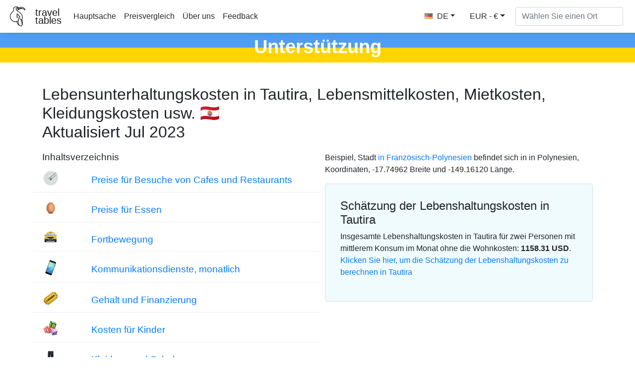

--- FILE ---
content_type: text/html
request_url: https://de.traveltables.com/country/french-polynesia/city/tautira/cost-of-living/
body_size: 8691
content:
<!doctype html><html lang=en><head><meta charset=utf-8><script>(function(e,t,n,s,o){e[s]=e[s]||[],e[s].push({"gtm.start":(new Date).getTime(),event:"gtm.js"});var a=t.getElementsByTagName(n)[0],i=t.createElement(n),r=s!="dataLayer"?"&l="+s:"";i.defer=!0,i.src="https://www.googletagmanager.com/gtm.js?id="+o+r,a.parentNode.insertBefore(i,a)})(window,document,"script","dataLayer","GTM-WMWHK22")</script><link rel=apple-touch-icon sizes=180x180 href=/apple-touch-icon.png><link rel=icon type=image/png sizes=32x32 href=/favicon-32x32.png><link rel=icon type=image/png sizes=194x194 href=/favicon-194x194.png><link rel=icon type=image/png sizes=192x192 href=/android-chrome-192x192.png><link rel=icon type=image/png sizes=16x16 href=/favicon-16x16.png><link rel=manifest href=/site.webmanifest><link rel=mask-icon href=/safari-pinned-tab.svg color=#5bbad5><meta name=msapplication-TileColor content="#da532c"><meta name=msapplication-TileImage content="/mstile-144x144.png"><meta name=theme-color content="#ffffff"><meta name=viewport content="width=device-width,initial-scale=1,shrink-to-fit=no"><meta name=csrf-token content="p9PhnjYVIU1X6aW5gFTVjeuE6XZmBGlOcKroYGFC"><script>(adsbygoogle=window.adsbygoogle||[]).push({google_ad_client:"ca-pub-1589096508840220",enable_page_level_ads:!0})</script><title>Lebenshaltungskosten und Preise in Tautira 🇵🇫 Aktualisiert Jul 2023 - TravelTables</title><meta name=description content="Insgesamte Lebenshaltungskosten in Tautira 🇵🇫 für zwei Personen mit mittlerem Konsum im Monat ohne die Wohnkosten: ~ 1163.07 $. Preise in Tautira für 22 Waren und Dienstleistungen in 7 Kategorien. Lebensmittelkosten, Cafe und Restaurants, Verkehrsmittel, Versordnung Dienstleistungen und Gebühren, Kleidungspreise, Mietkosten von Appartments und Wohnungskäufe in Tautira, und Durchschnittsgehalt und Zinssätze."><meta property="og:description" content="Insgesamte Lebenshaltungskosten in Tautira 🇵🇫 für zwei Personen mit mittlerem Konsum im Monat ohne die Wohnkosten: ~ 1163.07 $. Preise in Tautira für 22 Waren und Dienstleistungen in 7 Kategorien. Lebensmittelkosten, Cafe und Restaurants, Verkehrsmittel, Versordnung Dienstleistungen und Gebühren, Kleidungspreise, Mietkosten von Appartments und Wohnungskäufe in Tautira, und Durchschnittsgehalt und Zinssätze."><meta name=twitter:image content="https://traveltables-s3.ams3.cdn.digitaloceanspaces.com/de/french-polynesia/tautira_cost-of-living-1200x628.jpg"><meta property="og:image" content="https://traveltables-s3.ams3.cdn.digitaloceanspaces.com/de/french-polynesia/tautira_cost-of-living-1200x628.jpg"><link rel=stylesheet href=/css/public.d522721959ce495a1b29724fdcd969ac5ab7bd252c65cb1f06980941e0aaa20f9c3d4eb74be8769f94eb7ecf2ce56763826878afc3f722e9ee070eb1d5fe7b20.css><meta name=msvalidate.01 content="E189789501BA52029464581EDD8B9A73"><script src=https://traveltables.com/js/gramCarousel.min.7bd0f39a88441a10a5526da93ffca527213f9fcf31afd8411533fef013655738.js integrity="sha256-e9DzmohEGhClUm2pP/ylJyE/n88xr9hBFTP+8BNlVzg="></script></head><body><noscript><iframe src="https://www.googletagmanager.com/ns.html?id=GTM-WMWHK22" height=0 width=0 style=display:none;visibility:hidden></iframe></noscript><nav class="navbar navbar-expand-lg navbar-light bg-light fixed-top top-custom" id=topNavigationNavbar><img class=navbar-brand src=/toucanbold.svg style=height:50px alt=logo>
<a class=navbar-brand href=/ style=line-height:.8>travel<br>tables</a>
<button class=navbar-toggler type=button data-toggle=collapse data-target=#navbarsExampleDefault aria-controls=navbarsExampleDefault aria-expanded=false aria-label="Toggle navigation" onclick=displayMenu(event)>
<span class=navbar-toggler-icon></span></button><div class="collapse navbar-collapse" id=navbarsExampleDefault><ul class="navbar-nav mr-auto"><li class=nav-item><a class=nav-link href=/>Hauptsache</a></li><li class=nav-item><a class=nav-link href=/compare>Preisvergleich</a></li><li class=nav-item><a class=nav-link href=/about rel=nofollow>Über uns</a></li><li class=nav-item><a class=nav-link href=/contact rel=nofollow>Feedback</a></li></ul><div class="user-settings-selector mx-2"><a tabindex=0 class="btn btn-md btn-info dropdown-toggle" role=button onclick='openModal("user-settings-modal-language")'><span class="country-flag-sprite sprite-flags_gifs-deu"></span> DE</a>
<a tabindex=0 class="btn btn-md btn-info dropdown-toggle" role=button data-toggle=modal data-target=#user-settings-modal-currency onclick='openModal("user-settings-modal-currency")' id=currency-switch><span class=currency-code-converted>EUR - €</span></a></div><div id=app><div class=width-f><form onsubmit=return!1 class="form-inline my-2 my-lg-0" autocomplete=off><input id=autoComplete type=text tabindex=1 data-placeholder='Wählen Sie einen Ort' aria-label='Wählen Sie einen Ort' data-language=de class="form-control mr-sm-2" autocomplete=off></form></div></div></div></nav><style>.top-row{height:60px;text-align:center;color:#fff;margin-top:11px;font-size:38px;background:linear-gradient(to bottom,#509ef0 50%,#FFD500 50%);font-weight:700}.top-row-link a,.top-row-link:hover,.top-row-link:visited,top-row-link:active{text-decoration:none}</style><a href=https://supportukrainenow.org/translate-and-share-this/konkrete-mglichkeiten-wie-man-der-ukraine-als-auslnder-helfen-kann rel=nofollow class=top-row-link target=_blank><div class=top-row>Unterstützung</div></a><main role=main class="container my-3"><div class=row style=height:auto!important><div class="col-12 col-md-12"><div class="goods-prices-by-categories pt-3"><div class=row><div class=col-12><h1 class=title-top>Lebensunterhaltungskosten in Tautira, Lebensmittelkosten, Mietkosten, Kleidungskosten usw. 🇵🇫<br>Aktualisiert Jul 2023</h1></div><div class="col-12 col-md-6 order-2 order-md-1 mb-5"><div class=row><div class=col-12><h3>Inhaltsverzeichnis</h3></div><div class="col-12 p-2"><div class="row category-expenses"><div class="col-2 px-4 m-auto col-img"><span class="country-flag-sprite sprite-goods-restaurant"></span></div><div class="col-10 px-4 category-name"><a href=#cat-6>Preise für Besuche von Cafes und Restaurants</a></div></div></div><div class="col-12 p-2"><div class="row category-expenses"><div class="col-2 px-4 m-auto col-img"><span class="country-flag-sprite sprite-goods-egg"></span></div><div class="col-10 px-4 category-name"><a href=#cat-4>Preise für Essen</a></div></div></div><div class="col-12 p-2"><div class="row category-expenses"><div class="col-2 px-4 m-auto col-img"><span class="country-flag-sprite sprite-goods-taxi"></span></div><div class="col-10 px-4 category-name"><a href=#cat-9>Fortbewegung</a></div></div></div><div class="col-12 p-2"><div class="row category-expenses"><div class="col-2 px-4 m-auto col-img"><span class="country-flag-sprite sprite-goods-phone"></span></div><div class="col-10 px-4 category-name"><a href=#cat-10>Kommunikationsdienste, monatlich</a></div></div></div><div class="col-12 p-2"><div class="row category-expenses"><div class="col-2 px-4 m-auto col-img"><span class="country-flag-sprite sprite-goods-cinema"></span></div><div class="col-10 px-4 category-name"><a href=#cat-7>Gehalt und Finanzierung</a></div></div></div><div class="col-12 p-2"><div class="row category-expenses"><div class="col-2 px-4 m-auto col-img"><span class="country-flag-sprite sprite-goods-kindergarten"></span></div><div class="col-10 px-4 category-name"><a href=#cat-2>Kosten für Kinder</a></div></div></div><div class="col-12 p-2"><div class="row category-expenses"><div class="col-2 px-4 m-auto col-img"><span class="country-flag-sprite sprite-goods-jeans"></span></div><div class="col-10 px-4 category-name"><a href=#cat-3>Kleidung und Schuhe</a></div></div></div><div class="col-12 p-2"><div class="row category-expenses"><div class="col-2 px-4 m-auto col-img">🌤</div><div class="col-10 px-4 category-name"><a href=/country/french-polynesia/city/tautira/weather>Wetterdurchschnitte in Tautira</a></div></div></div></div></div><div class="col-12 col-md-6 order-1 order-md-2 mb-5"><p>Beispiel, Stadt <a href=/country/french-polynesia/cost-of-living>in Französisch-Polynesien</a> befindet sich in in Polynesien, Koordinaten, -17.74962 Breite und -149.16120 Länge.</p><div class=counter-goods><h2>Schätzung der Lebenshaltungskosten in Tautira</h2><p class=hide-on-estimator-turn-on>Insgesamte Lebenshaltungskosten in Tautira für zwei Personen mit mittlerem Konsum im Monat ohne die Wohnkosten: <b><span class=price-convert data-currency-code=USD data-price=1158.31>1158.31</span> <span class=currency-code-converted>USD</span></b>.
<a onclick="return enableEstimator(),!1" class=hide-on-estimator-turn-on>Klicken Sie hier, um die Schätzung der Lebenshaltungskosten zu berechnen in Tautira</a></p><div class=show-on-estimator-turn-on id=estimate><div class="description mb-3"><p>Sie können die Lebenshaltungskosten berechnen in Tautira indem sie die Menge von Waren oder Dienstleistungen ändern, dafür können sie das dafür vorhergesehene Feld neben dem Produktnamen benutzen. Der Gesamtbetrag wird in einem Fenster unten angezeigt.</p></div><div id=counter-control><estimator people-placeholder="Anzahl an Personen" children-placeholder="Anzahl an Kindern" smoking-placeholder=Rauchen alcohol-placeholder=Alkohol total-placeholder=Insgesamt></estimator></div></div></div></div></div></div><div class=py-4><ins class=adsbygoogle style=display:block data-ad-format=fluid data-ad-layout-key=-ef+6k-30-ac+ty data-ad-client=ca-pub-1589096508840220 data-ad-slot=9153919146></ins>
<script>(adsbygoogle=window.adsbygoogle||[]).push({})</script></div><h2 class=py-3 id=cat-6>Preise für Besuche von Cafes und Restaurants</h2><div class="row my-2 g-row" id=g-38><div class="col-md-1 col-1 p-auto m-auto col-img"><span class="country-flag-sprite sprite-goods-restaurant"></span></div><div class="col-md-7 col-11 m-md-0 p-md-0 m-auto p-4 text-md-left col-good-title" style=vertical-align:bottom>Speise in einem Preiswerten Restaurant</div><div class="col-md-2 col-7 m-auto text-center text-md-right col-price"><span class=price-convert data-currency-code=USD data-price=19.08 data-range-min data-range-max data-toggle=tooltip title>18.72</span>
<span class=currency-code-converted>€</span></div><div class="col-md-2 col-5 p-auto m-auto text-center col-good-control" style=background-color:#fff><div class=good-control id=good-38><good id=38 name price=19.08 quantity=1></good></div></div></div><div class="row my-2 g-row" id=g-37><div class="col-md-1 col-1 p-auto m-auto col-img"><span class="country-flag-sprite sprite-goods-restaurant"></span></div><div class="col-md-7 col-11 m-md-0 p-md-0 m-auto p-4 text-md-left col-good-title" style=vertical-align:bottom>Essen für 2 Personen, Mittelklassiges Restaurant, drei Gerichte</div><div class="col-md-2 col-7 m-auto text-center text-md-right col-price"><span class=price-convert data-currency-code=USD data-price=60.65 data-range-min data-range-max data-toggle=tooltip title>59.50</span>
<span class=currency-code-converted>€</span></div><div class="col-md-2 col-5 p-auto m-auto text-center col-good-control" style=background-color:#fff><div class=good-control id=good-37><good id=37 name price=60.65 quantity=1></good></div></div></div><div class="row my-2 g-row" id=g-36><div class="col-md-1 col-1 p-auto m-auto col-img"><span class="country-flag-sprite sprite-goods-mcmeal"></span></div><div class="col-md-7 col-11 m-md-0 p-md-0 m-auto p-4 text-md-left col-good-title" style=vertical-align:bottom>McMenü McDonalds oder alternatives Fastfood</div><div class="col-md-2 col-7 m-auto text-center text-md-right col-price"><span class=price-convert data-currency-code=USD data-price=11.7 data-range-min data-range-max data-toggle=tooltip title>11.48</span>
<span class=currency-code-converted>€</span></div><div class="col-md-2 col-5 p-auto m-auto text-center col-good-control" style=background-color:#fff><div class=good-control id=good-36><good id=36 name price=11.7 quantity=1></good></div></div></div><div class="row my-2 g-row" id=g-32><div class="col-md-1 col-1 p-auto m-auto col-img"><span class="country-flag-sprite sprite-goods-cappuccino"></span></div><div class="col-md-7 col-11 m-md-0 p-md-0 m-auto p-4 text-md-left col-good-title" style=vertical-align:bottom>Cappuccino</div><div class="col-md-2 col-7 m-auto text-center text-md-right col-price"><span class=price-convert data-currency-code=USD data-price=3.36 data-range-min data-range-max data-toggle=tooltip title>3.30</span>
<span class=currency-code-converted>€</span></div><div class="col-md-2 col-5 p-auto m-auto text-center col-good-control" style=background-color:#fff><div class=good-control id=good-32><good id=32 name=Cappuccino price=3.36 quantity=1></good></div></div></div><div class=py-4><div class="row justify-content-center"><div class="col-12 my-4" style=min-height:280px><ins class=adsbygoogle style=display:block data-ad-client=ca-pub-1589096508840220 data-ad-slot=2067497580 data-ad-format=auto data-full-width-responsive=true></ins>
<script>(adsbygoogle=window.adsbygoogle||[]).push({})</script></div></div></div><h2 class=py-3 id=cat-4>Preise für Essen</h2><div class="row my-2 g-row" id=g-15><div class="col-md-1 col-1 p-auto m-auto col-img"><span class="country-flag-sprite sprite-goods-egg"></span></div><div class="col-md-7 col-11 m-md-0 p-md-0 m-auto p-4 text-md-left col-good-title" style=vertical-align:bottom>Eier, Packung 12 Stück</div><div class="col-md-2 col-7 m-auto text-center text-md-right col-price"><span class=price-convert data-currency-code=USD data-price=4.71 data-range-min data-range-max data-toggle=tooltip title>4.62</span>
<span class=currency-code-converted>€</span></div><div class="col-md-2 col-5 p-auto m-auto text-center col-good-control" style=background-color:#fff><div class=good-control id=good-15><good id=15 name price=4.71 quantity=1></good></div></div></div><div class="row my-2 g-row" id=g-17><div class="col-md-1 col-1 p-auto m-auto col-img"><span class="country-flag-sprite sprite-goods-lettuce"></span></div><div class="col-md-7 col-11 m-md-0 p-md-0 m-auto p-4 text-md-left col-good-title" style=vertical-align:bottom>Kopfsalat, ein Kopf</div><div class="col-md-2 col-7 m-auto text-center text-md-right col-price"><span class=price-convert data-currency-code=USD data-price=2.76 data-range-min data-range-max data-toggle=tooltip title>2.71</span>
<span class=currency-code-converted>€</span></div><div class="col-md-2 col-5 p-auto m-auto text-center col-good-control" style=background-color:#fff><div class=good-control id=good-17><good id=17 name price=2.76 quantity=1></good></div></div></div><div class="row my-2 g-row" id=g-27><div class="col-md-1 col-1 p-auto m-auto col-img"><span class="country-flag-sprite sprite-goods-water_15"></span></div><div class="col-md-7 col-11 m-md-0 p-md-0 m-auto p-4 text-md-left col-good-title" style=vertical-align:bottom>Wasser, 1.5 l Flasche</div><div class="col-md-2 col-7 m-auto text-center text-md-right col-price"><span class=price-convert data-currency-code=USD data-price=1.58 data-range-min data-range-max data-toggle=tooltip title>1.55</span>
<span class=currency-code-converted>€</span></div><div class="col-md-2 col-5 p-auto m-auto text-center col-good-control" style=background-color:#fff><div class=good-control id=good-27><good id=27 name price=1.58 quantity=1></good></div></div></div><div class="row my-2 g-row" id=g-12><div class="col-md-1 col-1 p-auto m-auto col-img"><span class="country-flag-sprite sprite-goods-bottle_of_wine"></span></div><div class="col-md-7 col-11 m-md-0 p-md-0 m-auto p-4 text-md-left col-good-title" style=vertical-align:bottom>Eine Flasche Wein, Mittlerer Preis</div><div class="col-md-2 col-7 m-auto text-center text-md-right col-price"><span class=price-convert data-currency-code=USD data-price=19.11 data-range-min data-range-max data-toggle=tooltip title>18.75</span>
<span class=currency-code-converted>€</span></div><div class="col-md-2 col-5 p-auto m-auto text-center col-good-control" style=background-color:#fff><div class=good-control id=good-12><good id=12 name price=19.11 quantity=1></good></div></div></div><div class="row my-2 g-row" id=g-14><div class="col-md-1 col-1 p-auto m-auto col-img"><span class="country-flag-sprite sprite-goods-bottle_of_beer05"></span></div><div class="col-md-7 col-11 m-md-0 p-md-0 m-auto p-4 text-md-left col-good-title" style=vertical-align:bottom>Hausgemachtes Bier, 0.5 l Flasche</div><div class="col-md-2 col-7 m-auto text-center text-md-right col-price"><span class=price-convert data-currency-code=USD data-price=1.67 data-range-min data-range-max data-toggle=tooltip title>1.64</span>
<span class=currency-code-converted>€</span></div><div class="col-md-2 col-5 p-auto m-auto text-center col-good-control" style=background-color:#fff><div class=good-control id=good-14><good id=14 name price=1.67 quantity=1></good></div></div></div><div class="row my-2 g-row" id=g-23><div class="col-md-1 col-1 p-auto m-auto col-img"><span class="country-flag-sprite sprite-goods-cigarette"></span></div><div class="col-md-7 col-11 m-md-0 p-md-0 m-auto p-4 text-md-left col-good-title" style=vertical-align:bottom>Eine Schachtel Zigaretten</div><div class="col-md-2 col-7 m-auto text-center text-md-right col-price"><span class=price-convert data-currency-code=USD data-price=12.96 data-range-min data-range-max data-toggle=tooltip title>12.71</span>
<span class=currency-code-converted>€</span></div><div class="col-md-2 col-5 p-auto m-auto text-center col-good-control" style=background-color:#fff><div class=good-control id=good-23><good id=23 name price=12.96 quantity=1></good></div></div></div><div class=py-4><ins class=adsbygoogle style=display:block data-ad-format=fluid data-ad-layout-key=-ef+6k-30-ac+ty data-ad-client=ca-pub-1589096508840220 data-ad-slot=9153919146></ins>
<script>(adsbygoogle=window.adsbygoogle||[]).push({})</script></div><h2 class=py-3 id=cat-9>Fortbewegung</h2><div class="row my-2 g-row" id=g-50><div class="col-md-1 col-1 p-auto m-auto col-img"><span class="country-flag-sprite sprite-goods-taxi"></span></div><div class="col-md-7 col-11 m-md-0 p-md-0 m-auto p-4 text-md-left col-good-title" style=vertical-align:bottom>Fester Tarif</div><div class="col-md-2 col-7 m-auto text-center text-md-right col-price"><span class=price-convert data-currency-code=USD data-price=15.16 data-range-min data-range-max data-toggle=tooltip title>14.87</span>
<span class=currency-code-converted>€</span></div><div class="col-md-2 col-5 p-auto m-auto text-center col-good-control" style=background-color:#fff><div class=good-control id=good-50><good id=50 name price=15.16 quantity=1></good></div></div></div><div class="row my-2 g-row" id=g-48><div class="col-md-1 col-1 p-auto m-auto col-img"><span class="country-flag-sprite sprite-goods-taxi"></span></div><div class="col-md-7 col-11 m-md-0 p-md-0 m-auto p-4 text-md-left col-good-title" style=vertical-align:bottom>Taxi, Preis je eine Stunde Wartezeit, normaler Tarif</div><div class="col-md-2 col-7 m-auto text-center text-md-right col-price"><span class=price-convert data-currency-code=USD data-price=53.07 data-range-min data-range-max data-toggle=tooltip title>52.06</span>
<span class=currency-code-converted>€</span></div><div class="col-md-2 col-5 p-auto m-auto text-center col-good-control" style=background-color:#fff><div class=good-control id=good-48><good id=48 name price=53.07 quantity=1></good></div></div></div><div class="row my-2 g-row" id=g-52><div class="col-md-1 col-1 p-auto m-auto col-img"><span class="country-flag-sprite sprite-goods-car"></span></div><div class="col-md-7 col-11 m-md-0 p-md-0 m-auto p-4 text-md-left col-good-title" style=vertical-align:bottom>Volkswagen Golf 1.4 KW Trendlinie (oder ein gleichwertiges Auto)</div><div class="col-md-2 col-7 m-auto text-center text-md-right col-price"><span class=price-convert data-currency-code=USD data-price=44983.57 data-range-min data-range-max data-toggle=tooltip title>44,128.19</span>
<span class=currency-code-converted>€</span></div><div class="col-md-2 col-5 p-auto m-auto text-center col-good-control" style=background-color:#fff><div class=good-control id=good-52><good id=52 name price=44983.57 quantity=1></good></div></div></div><div class=py-4><div class="alert alert-info my-5" role=alert><div class=icon-alert-left>💵</div><div class=alert-info-text>Sie können anderen Leuten helfen indem Sie Informationen über aktuelle Preise hinzufügen in Tautira.
<a href=/add-goods-and-services-prices/ class=alert-link>Preise aktualisieren</a></div></div></div><h2 class=py-3 id=cat-10>Kommunikationsdienste, monatlich</h2><div class="row my-2 g-row" id=g-53><div class="col-md-1 col-1 p-auto m-auto col-img"><span class="country-flag-sprite sprite-goods-phone"></span></div><div class="col-md-7 col-11 m-md-0 p-md-0 m-auto p-4 text-md-left col-good-title" style=vertical-align:bottom>Prepaid Handy Tarif, Preis je Minute, ohne kein Rabatt oder Nebenkosten</div><div class="col-md-2 col-7 m-auto text-center text-md-right col-price"><span class=price-convert data-currency-code=USD data-price=0.25 data-range-min data-range-max data-toggle=tooltip title>0.25</span>
<span class=currency-code-converted>€</span></div><div class="col-md-2 col-5 p-auto m-auto text-center col-good-control" style=background-color:#fff><div class=good-control id=good-53><good id=53 name price=0.25 quantity=1></good></div></div></div><div class="row my-2 g-row" id=g-55><div class="col-md-1 col-1 p-auto m-auto col-img"><span class="country-flag-sprite sprite-goods-internet"></span></div><div class="col-md-7 col-11 m-md-0 p-md-0 m-auto p-4 text-md-left col-good-title" style=vertical-align:bottom>Internet, 60 MB/s oder mehr, unbegrenzte Daten, Kabel / ADSL</div><div class="col-md-2 col-7 m-auto text-center text-md-right col-price"><span class=price-convert data-currency-code=USD data-price=93.51 data-range-min data-range-max data-toggle=tooltip title>91.73</span>
<span class=currency-code-converted>€</span></div><div class="col-md-2 col-5 p-auto m-auto text-center col-good-control" style=background-color:#fff><div class=good-control id=good-55><good id=55 name price=93.51 quantity=1></good></div></div></div><div class=py-4><ins class=adsbygoogle style=display:block data-ad-format=fluid data-ad-layout-key=-ef+6k-30-ac+ty data-ad-client=ca-pub-1589096508840220 data-ad-slot=9153919146></ins>
<script>(adsbygoogle=window.adsbygoogle||[]).push({})</script></div><h2 class=py-3 id=cat-7>Gehalt und Finanzierung</h2><div class="row my-2 g-row" id=g-42><div class="col-md-1 col-1 p-auto m-auto col-img"><span class="country-flag-sprite sprite-goods-cinema"></span></div><div class="col-md-7 col-11 m-md-0 p-md-0 m-auto p-4 text-md-left col-good-title" style=vertical-align:bottom>Kinoticken, 1 Platz</div><div class="col-md-2 col-7 m-auto text-center text-md-right col-price"><span class=price-convert data-currency-code=USD data-price=14.4 data-range-min data-range-max data-toggle=tooltip title>14.13</span>
<span class=currency-code-converted>€</span></div><div class="col-md-2 col-5 p-auto m-auto text-center col-good-control" style=background-color:#fff><div class=good-control id=good-42><good id=42 name price=14.4 quantity=1></good></div></div></div><div class=py-4><ins class=adsbygoogle style=display:block data-ad-format=fluid data-ad-layout-key=-ef+6k-30-ac+ty data-ad-client=ca-pub-1589096508840220 data-ad-slot=9153919146></ins>
<script>(adsbygoogle=window.adsbygoogle||[]).push({})</script></div><h2 class=py-3 id=cat-2>Kosten für Kinder</h2><div class="row my-2 g-row" id=g-4><div class="col-md-1 col-1 p-auto m-auto col-img"><span class="country-flag-sprite sprite-goods-kindergarten"></span></div><div class="col-md-7 col-11 m-md-0 p-md-0 m-auto p-4 text-md-left col-good-title" style=vertical-align:bottom>Private Vorschule oder Kindergarten, monatlich für 1 Kind</div><div class="col-md-2 col-7 m-auto text-center text-md-right col-price"><span class=price-convert data-currency-code=USD data-price=404.35 data-range-min data-range-max data-toggle=tooltip title>396.66</span>
<span class=currency-code-converted>€</span></div><div class="col-md-2 col-5 p-auto m-auto text-center col-good-control" style=background-color:#fff><div class=good-control id=good-4><good id=4 name price=404.35 quantity=1></good></div></div></div><div class="row my-2 g-row" id=g-3><div class="col-md-1 col-1 p-auto m-auto col-img"><span class="country-flag-sprite sprite-goods-school"></span></div><div class="col-md-7 col-11 m-md-0 p-md-0 m-auto p-4 text-md-left col-good-title" style=vertical-align:bottom>Internationale Grundschule, jährlich für 1 Kind</div><div class="col-md-2 col-7 m-auto text-center text-md-right col-price"><span class=price-convert data-currency-code=USD data-price=1010.87 data-range-min data-range-max data-toggle=tooltip title>991.65</span>
<span class=currency-code-converted>€</span></div><div class="col-md-2 col-5 p-auto m-auto text-center col-good-control" style=background-color:#fff><div class=good-control id=good-3><good id=3 name price=1010.87 quantity=1></good></div></div></div><div class=py-4><ins class=adsbygoogle style=display:block data-ad-format=fluid data-ad-layout-key=-ef+6k-30-ac+ty data-ad-client=ca-pub-1589096508840220 data-ad-slot=9153919146></ins>
<script>(adsbygoogle=window.adsbygoogle||[]).push({})</script></div><h2 class=py-3 id=cat-3>Kleidung und Schuhe</h2><div class="row my-2 g-row" id=g-5><div class="col-md-1 col-1 p-auto m-auto col-img"><span class="country-flag-sprite sprite-goods-jeans"></span></div><div class="col-md-7 col-11 m-md-0 p-md-0 m-auto p-4 text-md-left col-good-title" style=vertical-align:bottom>Ein Paar Jeans in einem Markengeschäft</div><div class="col-md-2 col-7 m-auto text-center text-md-right col-price"><span class=price-convert data-currency-code=USD data-price=82.55 data-range-min data-range-max data-toggle=tooltip title>80.98</span>
<span class=currency-code-converted>€</span></div><div class="col-md-2 col-5 p-auto m-auto text-center col-good-control" style=background-color:#fff><div class=good-control id=good-5><good id=5 name price=82.55 quantity=1></good></div></div></div><div class="row my-2 g-row" id=g-64><div class="col-md-1 col-1 p-auto m-auto col-img"><span class="country-flag-sprite sprite-goods-summer_dress"></span></div><div class="col-md-7 col-11 m-md-0 p-md-0 m-auto p-4 text-md-left col-good-title" style=vertical-align:bottom>Sommerkleid in einem Markengeschäft</div><div class="col-md-2 col-7 m-auto text-center text-md-right col-price"><span class=price-convert data-currency-code=USD data-price=57.87 data-range-min data-range-max data-toggle=tooltip title>56.77</span>
<span class=currency-code-converted>€</span></div><div class="col-md-2 col-5 p-auto m-auto text-center col-good-control" style=background-color:#fff><div class=good-control id=good-64><good id=64 name price=57.87 quantity=1></good></div></div></div><div class="row my-2 g-row" id=g-7><div class="col-md-1 col-1 p-auto m-auto col-img"><span class="country-flag-sprite sprite-goods-running_shoes"></span></div><div class="col-md-7 col-11 m-md-0 p-md-0 m-auto p-4 text-md-left col-good-title" style=vertical-align:bottom>Ein Paar Turnschuhe, Mittlerer Preis</div><div class="col-md-2 col-7 m-auto text-center text-md-right col-price"><span class=price-convert data-currency-code=USD data-price=103.61 data-range-min data-range-max data-toggle=tooltip title>101.64</span>
<span class=currency-code-converted>€</span></div><div class="col-md-2 col-5 p-auto m-auto text-center col-good-control" style=background-color:#fff><div class=good-control id=good-7><good id=7 name price=103.61 quantity=1></good></div></div></div><div class="row my-2 g-row" id=g-6><div class="col-md-1 col-1 p-auto m-auto col-img"><span class="country-flag-sprite sprite-goods-leather_shoes"></span></div><div class="col-md-7 col-11 m-md-0 p-md-0 m-auto p-4 text-md-left col-good-title" style=vertical-align:bottom>Ein Paar Lederschuhe</div><div class="col-md-2 col-7 m-auto text-center text-md-right col-price"><span class=price-convert data-currency-code=USD data-price=151.63 data-range-min data-range-max data-toggle=tooltip title>148.75</span>
<span class=currency-code-converted>€</span></div><div class="col-md-2 col-5 p-auto m-auto text-center col-good-control" style=background-color:#fff><div class=good-control id=good-6><good id=6 name price=151.63 quantity=1></good></div></div></div></div><div class=col-12><div class="row my-5"><div class="mx-auto p-5"><div class=social-buttons-inline><a class=resp-sharing-button__link rel=noreferrer href="https://facebook.com/sharer/sharer.php?u=https%3a%2f%2fde.traveltables.com%2fcountry%2ffrench-polynesia%2fcity%2ftautira%2fcost-of-living%2f" target=_blank aria-label="Auf Facebook teilen"><div class="resp-sharing-button resp-sharing-button--facebook resp-sharing-button--large"><div aria-hidden=true class="resp-sharing-button__icon resp-sharing-button__icon--solid"><svg xmlns="http://www.w3.org/2000/svg" viewBox="0 0 24 24"><path d="M18.77 7.46H14.5v-1.9c0-.9.6-1.1 1-1.1h3V.5h-4.33C10.24.5 9.5 3.44 9.5 5.32v2.15h-3v4h3v12h5v-12h3.85l.42-4z"/></svg></div></div></a><a class=resp-sharing-button__link rel=noreferrer href="https://twitter.com/intent/tweet/?text=&amp;url=https%3a%2f%2fde.traveltables.com%2fcountry%2ffrench-polynesia%2fcity%2ftautira%2fcost-of-living%2f" target=_blank aria-label="Auf Twitter teilen"><div class="resp-sharing-button resp-sharing-button--twitter resp-sharing-button--large"><div aria-hidden=true class="resp-sharing-button__icon resp-sharing-button__icon--solid"><svg xmlns="http://www.w3.org/2000/svg" viewBox="0 0 24 24"><path d="M23.44 4.83c-.8.37-1.5.38-2.22.02.93-.56.98-.96 1.32-2.02-.88.52-1.86.9-2.9 1.1-.82-.88-2-1.43-3.3-1.43-2.5.0-4.55 2.04-4.55 4.54.0.36.03.7.1 1.04-3.77-.2-7.12-2-9.36-4.75-.4.67-.6 1.45-.6 2.3.0 1.56.8 2.95 2 3.77-.74-.03-1.44-.23-2.05-.57v.06c0 2.2 1.56 4.03 3.64 4.44-.67.2-1.37.2-2.06.08.58 1.8 2.26 3.12 4.25 3.16C5.78 18.1 3.37 18.74 1 18.46c2 1.3 4.4 2.04 6.97 2.04 8.35.0 12.92-6.92 12.92-12.93.0-.2.0-.4-.02-.6.9-.63 1.96-1.22 2.56-2.14z"/></svg></div></div></a><a class=resp-sharing-button__link rel=noreferrer href="https://www.tumblr.com/widgets/share/tool?posttype=link&amp;title=&amp;caption=&amp;content=https%3a%2f%2fde.traveltables.com%2fcountry%2ffrench-polynesia%2fcity%2ftautira%2fcost-of-living%2f&amp;canonicalUrl=https%3a%2f%2fde.traveltables.com%2fcountry%2ffrench-polynesia%2fcity%2ftautira%2fcost-of-living%2f&amp;shareSource=tumblr_share_button" target=_blank aria-label="Auf Tumblr teilen"><div class="resp-sharing-button resp-sharing-button--tumblr resp-sharing-button--large"><div aria-hidden=true class="resp-sharing-button__icon resp-sharing-button__icon--solid"><svg xmlns="http://www.w3.org/2000/svg" viewBox="0 0 24 24"><path d="M13.5.5v5h5v4h-5V15c0 5 3.5 4.4 6 2.8v4.4c-6.7 3.2-12 0-12-4.2V9.5h-3V6.7c1-.3 2.2-.7 3-1.3.5-.5 1-1.2 1.4-2 .3-.7.6-1.7.7-3h3.8z"/></svg></div></div></a><a class=resp-sharing-button__link rel=noreferrer href="https://pinterest.com/pin/create/button/?url=https%3a%2f%2fde.traveltables.com%2fcountry%2ffrench-polynesia%2fcity%2ftautira%2fcost-of-living%2f&amp;media=https%3a%2f%2fde.traveltables.com%2fcountry%2ffrench-polynesia%2fcity%2ftautira%2fcost-of-living%2f&amp;description=" target=_blank aria-label="Auf Pinterest teilen"><div class="resp-sharing-button resp-sharing-button--pinterest resp-sharing-button--large"><div aria-hidden=true class="resp-sharing-button__icon resp-sharing-button__icon--solid"><svg xmlns="http://www.w3.org/2000/svg" viewBox="0 0 24 24"><path d="M12.14.5C5.86.5 2.7 5 2.7 8.75c0 2.27.86 4.3 2.7 5.05.3.12.57.0.66-.33l.27-1.06c.1-.32.06-.44-.2-.73-.52-.62-.86-1.44-.86-2.6.0-3.33 2.5-6.32 6.5-6.32 3.55.0 5.5 2.17 5.5 5.07.0 3.8-1.7 7.02-4.2 7.02-1.37.0-2.4-1.14-2.07-2.54.4-1.68 1.16-3.48 1.16-4.7.0-1.07-.58-1.98-1.78-1.98-1.4.0-2.55 1.47-2.55 3.42.0 1.25.43 2.1.43 2.1l-1.7 7.2c-.5 2.13-.08 4.75-.04 5 .02.17.22.2.3.1.14-.18 1.82-2.26 2.4-4.33.16-.58.93-3.63.93-3.63.45.88 1.8 1.65 3.22 1.65 4.25.0 7.13-3.87 7.13-9.05C20.5 4.15 17.18.5 12.14.5z"/></svg></div></div></a><a class=resp-sharing-button__link rel=noreferrer href="https://www.linkedin.com/shareArticle?mini=true&amp;url=https%3a%2f%2fde.traveltables.com%2fcountry%2ffrench-polynesia%2fcity%2ftautira%2fcost-of-living%2f&amp;title=&amp;summary=&amp;source=https%3a%2f%2fde.traveltables.com%2fcountry%2ffrench-polynesia%2fcity%2ftautira%2fcost-of-living%2f" target=_blank aria-label="Auf Linkedln teilen"><div class="resp-sharing-button resp-sharing-button--linkedin resp-sharing-button--large"><div aria-hidden=true class="resp-sharing-button__icon resp-sharing-button__icon--solid"><svg xmlns="http://www.w3.org/2000/svg" viewBox="0 0 24 24"><path d="M6.5 21.5h-5v-13h5v13zM4 6.5C2.5 6.5 1.5 5.3 1.5 4s1-2.4 2.5-2.4c1.6.0 2.5 1 2.6 2.5.0 1.4-1 2.5-2.6 2.5zm11.5 6c-1 0-2 1-2 2v7h-5v-13h5V10s1.6-1.5 4-1.5c3 0 5 2.2 5 6.3v6.7h-5v-7c0-1-1-2-2-2z"/></svg></div></div></a><a class=resp-sharing-button__link rel=noreferrer href="https://reddit.com/submit/?url=https%3a%2f%2fde.traveltables.com%2fcountry%2ffrench-polynesia%2fcity%2ftautira%2fcost-of-living%2f" target=_blank aria-label="Auf Reddit teilenn"><div class="resp-sharing-button resp-sharing-button--reddit resp-sharing-button--large"><div aria-hidden=true class="resp-sharing-button__icon resp-sharing-button__icon--solid"><svg xmlns="http://www.w3.org/2000/svg" viewBox="0 0 24 24"><path d="M24 11.5c0-1.65-1.35-3-3-3-.96.0-1.86.48-2.42 1.24-1.64-1-3.75-1.64-6.07-1.72.08-1.1.4-3.05 1.52-3.7.72-.4 1.73-.24 3 .5C17.2 6.3 18.46 7.5 20 7.5c1.65.0 3-1.35 3-3s-1.35-3-3-3c-1.38.0-2.54.94-2.88 2.22-1.43-.72-2.64-.8-3.6-.25-1.64.94-1.95 3.47-2 4.55-2.33.08-4.45.7-6.1 1.72C4.86 8.98 3.96 8.5 3 8.5c-1.65.0-3 1.35-3 3 0 1.32.84 2.44 2.05 2.84-.03.22-.05.44-.05.66.0 3.86 4.5 7 10 7s10-3.14 10-7c0-.22-.02-.44-.05-.66 1.2-.4 2.05-1.54 2.05-2.84zM2.3 13.37C1.5 13.07 1 12.35 1 11.5c0-1.1.9-2 2-2 .64.0 1.22.32 1.6.82-1.1.85-1.92 1.9-2.3 3.05zm3.7.13c0-1.1.9-2 2-2s2 .9 2 2-.9 2-2 2-2-.9-2-2zm9.8 4.8c-1.08.63-2.42.96-3.8.96-1.4.0-2.74-.34-3.8-.95-.24-.13-.32-.44-.2-.68.15-.24.46-.32.7-.18 1.83 1.06 4.76 1.06 6.6.0.23-.13.53-.05.67.2.14.23.06.54-.18.67zm.2-2.8c-1.1.0-2-.9-2-2s.9-2 2-2 2 .9 2 2-.9 2-2 2zm5.7-2.13c-.38-1.16-1.2-2.2-2.3-3.05.38-.5.97-.82 1.6-.82 1.1.0 2 .9 2 2 0 .84-.53 1.57-1.3 1.87z"/></svg></div></div></a></div></div></div></div><div class="col-12 col-md-6 mt-4"><h3>Lebenshaltungskosten in den nahe gelegenen Städten</h3><ul class=column-list><li style=width:100%><span class="country-flag-sprite sprite-flags_gifs-pyf"></span>
<a href=/country/french-polynesia/city/vaira-o/cost-of-living>Elritze, Französisch Polynesien</a></li><li style=width:100%><span class="country-flag-sprite sprite-flags_gifs-pyf"></span>
<a href=/country/french-polynesia/city/taravao/cost-of-living>Taravao, Französisch Polynesien</a></li><li style=width:100%><span class="country-flag-sprite sprite-flags_gifs-pyf"></span>
<a href=/country/french-polynesia/city/papeari/cost-of-living>Papier, Französisch Polynesien</a></li><li style=width:100%><span class="country-flag-sprite sprite-flags_gifs-pyf"></span>
<a href=/country/french-polynesia/city/mataiea/cost-of-living>Matthew, Französisch Polynesien</a></li><li style=width:100%><span class="country-flag-sprite sprite-flags_gifs-pyf"></span>
<a href=/country/french-polynesia/city/maha-ena/cost-of-living>Maha&amp;#39;ena, Französisch Polynesien</a></li><li style=width:100%><span class="country-flag-sprite sprite-flags_gifs-pyf"></span>
<a href=/country/french-polynesia/city/tahiti/cost-of-living>Tahiti, Französisch Polynesien</a></li><li style=width:100%><span class="country-flag-sprite sprite-flags_gifs-pyf"></span>
<a href=/country/french-polynesia/city/hitiaa-o-te-ra/cost-of-living>Blick der Sonne., Französisch Polynesien</a></li><li style=width:100%><span class="country-flag-sprite sprite-flags_gifs-pyf"></span>
<a href=/country/french-polynesia/city/tiarei/cost-of-living>Tiarei, Französisch Polynesien</a></li><li style=width:100%><span class="country-flag-sprite sprite-flags_gifs-pyf"></span>
<a href=/country/french-polynesia/city/papara/cost-of-living>Paparan, Französisch Polynesien</a></li><li style=width:100%><span class="country-flag-sprite sprite-flags_gifs-pyf"></span>
<a href=/country/french-polynesia/city/papeno-o/cost-of-living>Papeno&amp;#39;o, Französisch Polynesien</a></li></ul></div></div></main><script>var json='[{"id":38,"price":18.53},{"id":37,"price":58.89},{"id":36,"price":11.36},{"id":32,"price":3.26},{"id":15,"price":4.57},{"id":17,"price":2.68},{"id":27,"price":1.54},{"id":12,"price":18.55},{"id":14,"price":1.62},{"id":23,"price":12.59},{"id":50,"price":14.72},{"id":48,"price":51.53},{"id":52,"price":43678.84},{"id":53,"price":0.25},{"id":55,"price":90.79},{"id":42,"price":13.99},{"id":4,"price":392.62},{"id":3,"price":981.55},{"id":5,"price":80.16},{"id":64,"price":56.19},{"id":7,"price":100.61},{"id":6,"price":147.23}]'</script><div id=total-floating-wrapper><good-counter v-bind:initial='[{"id":38,"price":18.53},{"id":37,"price":58.89},{"id":36,"price":11.36},{"id":32,"price":3.26},{"id":15,"price":4.57},{"id":17,"price":2.68},{"id":27,"price":1.54},{"id":12,"price":18.55},{"id":14,"price":1.62},{"id":23,"price":12.59},{"id":50,"price":14.72},{"id":48,"price":51.53},{"id":52,"price":43678.84},{"id":53,"price":0.25},{"id":55,"price":90.79},{"id":42,"price":13.99},{"id":4,"price":392.62},{"id":3,"price":981.55},{"id":5,"price":80.16},{"id":64,"price":56.19},{"id":7,"price":100.61},{"id":6,"price":147.23}]' currency_symbol=€ currency_position=currency_position_before ref=good-counter></good-counter></div><footer class="container-fluid footer-b"><div class=row><div class=col-md-4></div><div class=col-md-4></div><div class=col-md-4><p>TravelTables.com © 2017 — 2023</p><p>Der Inhalt dieser Website wird bereitgestellt „so wie er ist“, ohne jegliche Garantie. Es wird kein zusätzlicher Service oder Support bereitgestellt.</p><p></p><h4></h4><ul class=footer-language-links><li><a href=https://traveltables.com/country/french-polynesia/city/tautira/cost-of-living/><span class="country-flag-sprite sprite-flags_gifs-gbr"></span>
English</a></li><li><a href=https://ru.traveltables.com/country/french-polynesia/city/tautira/cost-of-living/><span class="country-flag-sprite sprite-flags_gifs-rus"></span>
Русский</a></li><li><a href=https://pl.traveltables.com/country/french-polynesia/city/tautira/cost-of-living/><span class="country-flag-sprite sprite-flags_gifs-pol"></span>
Polski</a></li><li><a href=https://ua.traveltables.com/country/french-polynesia/city/tautira/cost-of-living/><span class="country-flag-sprite sprite-flags_gifs-ukr"></span>
Українська</a></li><li><a href=https://es.traveltables.com/country/french-polynesia/city/tautira/cost-of-living/><span class="country-flag-sprite sprite-flags_gifs-esp"></span>
Español</a></li><li><a href=https://pt.traveltables.com/country/french-polynesia/city/tautira/cost-of-living/><span class="country-flag-sprite sprite-flags_gifs-prt"></span>
Português</a></li><li><a href=https://sk.traveltables.com/country/french-polynesia/city/tautira/cost-of-living/><span class="country-flag-sprite sprite-flags_gifs-svk"></span>
Slovenčina</a></li><li><a href=https://cz.traveltables.com/country/french-polynesia/city/tautira/cost-of-living/><span class="country-flag-sprite sprite-flags_gifs-cze"></span>
Čeština</a></li><li><a href=https://ch.traveltables.com/country/french-polynesia/city/tautira/cost-of-living/><span class="country-flag-sprite sprite-flags_gifs-chn"></span>
中文(简体)</a></li><li><a href=https://fr.traveltables.com/country/french-polynesia/city/tautira/cost-of-living/><span class="country-flag-sprite sprite-flags_gifs-fra"></span>
Français</a></li></ul></div></div></footer><div class="modal fade" id=user-settings-modal-language tabindex=-1 role=dialog aria-labelledby=user-settings-modal-language aria-hidden=true><div class="modal-dialog modal-dialog-centered" role=document><div class=modal-content><div class=modal-header><h5 class=modal-title id=user-settings-modal>Sprache ändern</h5><button type=button class=close data-dismiss=modal aria-label=Close onclick='closeModal("user-settings-modal-language")'>
<span aria-hidden=true>×</span></button></div><div class=modal-body><div class=column-list-wrapper><h4></h4><ul class=footer-language-links><li><a href=https://traveltables.com/country/french-polynesia/city/tautira/cost-of-living/><span class="country-flag-sprite sprite-flags_gifs-gbr"></span>
English</a></li><li><a href=https://ru.traveltables.com/country/french-polynesia/city/tautira/cost-of-living/><span class="country-flag-sprite sprite-flags_gifs-rus"></span>
Русский</a></li><li><a href=https://pl.traveltables.com/country/french-polynesia/city/tautira/cost-of-living/><span class="country-flag-sprite sprite-flags_gifs-pol"></span>
Polski</a></li><li><a href=https://ua.traveltables.com/country/french-polynesia/city/tautira/cost-of-living/><span class="country-flag-sprite sprite-flags_gifs-ukr"></span>
Українська</a></li><li><a href=https://es.traveltables.com/country/french-polynesia/city/tautira/cost-of-living/><span class="country-flag-sprite sprite-flags_gifs-esp"></span>
Español</a></li><li><a href=https://pt.traveltables.com/country/french-polynesia/city/tautira/cost-of-living/><span class="country-flag-sprite sprite-flags_gifs-prt"></span>
Português</a></li><li><a href=https://sk.traveltables.com/country/french-polynesia/city/tautira/cost-of-living/><span class="country-flag-sprite sprite-flags_gifs-svk"></span>
Slovenčina</a></li><li><a href=https://cz.traveltables.com/country/french-polynesia/city/tautira/cost-of-living/><span class="country-flag-sprite sprite-flags_gifs-cze"></span>
Čeština</a></li><li><a href=https://ch.traveltables.com/country/french-polynesia/city/tautira/cost-of-living/><span class="country-flag-sprite sprite-flags_gifs-chn"></span>
中文(简体)</a></li><li><a href=https://fr.traveltables.com/country/french-polynesia/city/tautira/cost-of-living/><span class="country-flag-sprite sprite-flags_gifs-fra"></span>
Français</a></li></ul></div></div></div></div></div><div class="modal fade" id=user-settings-modal-currency tabindex=-1 role=dialog aria-labelledby=user-settings-modal-currency aria-hidden=true><div class="modal-dialog modal-dialog-centered" role=document><div class=modal-content><div class=modal-header><h5 class=modal-title id=change-currency>Währung ändern</h5><button type=button class=close data-dismiss=modal aria-label=Close onclick='closeModal("user-settings-modal-currency")'>
<span aria-hidden=true>×</span></button></div><div class=modal-body><div class=column-list-wrapper><table id=currencies-modal class="display table-striped table-hover width-f"><thead><tr><th>Kennzahl</th><th>Währung</th></tr></thead><tbody><tr><td class=currency-code><a href=# onclick='return convert_prices("EUR"),closeModal("user-settings-modal-currency"),!1' rel=nofollow>EUR</a></td><td><a href=# onclick='return convert_prices("EUR"),closeModal("user-settings-modal-currency"),!1' rel=nofollow>Euro</a></td></tr><tr><td class=currency-code><a href=# onclick='return convert_prices("AUD"),closeModal("user-settings-modal-currency"),!1' rel=nofollow>AUD</a></td><td><a href=# onclick='return convert_prices("AUD"),closeModal("user-settings-modal-currency"),!1' rel=nofollow>Australischer Dollar</a></td></tr><tr><td class=currency-code><a href=# onclick='return convert_prices("USD"),closeModal("user-settings-modal-currency"),!1' rel=nofollow>USD</a></td><td><a href=# onclick='return convert_prices("USD"),closeModal("user-settings-modal-currency"),!1' rel=nofollow>US-Dollar</a></td></tr><tr><td class=currency-code><a href=# onclick='return convert_prices("CAD"),closeModal("user-settings-modal-currency"),!1' rel=nofollow>CAD</a></td><td><a href=# onclick='return convert_prices("CAD"),closeModal("user-settings-modal-currency"),!1' rel=nofollow>Kanadischer Dollar</a></td></tr><tr><td class=currency-code><a href=# onclick='return convert_prices("CNY"),closeModal("user-settings-modal-currency"),!1' rel=nofollow>CNY</a></td><td><a href=# onclick='return convert_prices("CNY"),closeModal("user-settings-modal-currency"),!1' rel=nofollow>Chinesische Yuan</a></td></tr><tr><td class=currency-code><a href=# onclick='return convert_prices("CZK"),closeModal("user-settings-modal-currency"),!1' rel=nofollow>CZK</a></td><td><a href=# onclick='return convert_prices("CZK"),closeModal("user-settings-modal-currency"),!1' rel=nofollow>Tschechische Krone</a></td></tr><tr><td class=currency-code><a href=# onclick='return convert_prices("DKK"),closeModal("user-settings-modal-currency"),!1' rel=nofollow>DKK</a></td><td><a href=# onclick='return convert_prices("DKK"),closeModal("user-settings-modal-currency"),!1' rel=nofollow>Dänische Krone</a></td></tr><tr><td class=currency-code><a href=# onclick='return convert_prices("GBP"),closeModal("user-settings-modal-currency"),!1' rel=nofollow>GBP</a></td><td><a href=# onclick='return convert_prices("GBP"),closeModal("user-settings-modal-currency"),!1' rel=nofollow>britisches Pfund</a></td></tr><tr><td class=currency-code><a href=# onclick='return convert_prices("HKD"),closeModal("user-settings-modal-currency"),!1' rel=nofollow>HKD</a></td><td><a href=# onclick='return convert_prices("HKD"),closeModal("user-settings-modal-currency"),!1' rel=nofollow>Hongkong Dollar</a></td></tr><tr><td class=currency-code><a href=# onclick='return convert_prices("JPY"),closeModal("user-settings-modal-currency"),!1' rel=nofollow>JPY</a></td><td><a href=# onclick='return convert_prices("JPY"),closeModal("user-settings-modal-currency"),!1' rel=nofollow>Japanische YEN</a></td></tr><tr><td class=currency-code><a href=# onclick='return convert_prices("NZD"),closeModal("user-settings-modal-currency"),!1' rel=nofollow>NZD</a></td><td><a href=# onclick='return convert_prices("NZD"),closeModal("user-settings-modal-currency"),!1' rel=nofollow>Neuseeland Dollar</a></td></tr><tr><td class=currency-code><a href=# onclick='return convert_prices("NOK"),closeModal("user-settings-modal-currency"),!1' rel=nofollow>NOK</a></td><td><a href=# onclick='return convert_prices("NOK"),closeModal("user-settings-modal-currency"),!1' rel=nofollow>Norwegische Krone</a></td></tr><tr><td class=currency-code><a href=# onclick='return convert_prices("RUB"),closeModal("user-settings-modal-currency"),!1' rel=nofollow>RUB</a></td><td><a href=# onclick='return convert_prices("RUB"),closeModal("user-settings-modal-currency"),!1' rel=nofollow>Russischer Rubel</a></td></tr><tr><td class=currency-code><a href=# onclick='return convert_prices("KRW"),closeModal("user-settings-modal-currency"),!1' rel=nofollow>KRW</a></td><td><a href=# onclick='return convert_prices("KRW"),closeModal("user-settings-modal-currency"),!1' rel=nofollow>Südkorea hat gewonnen</a></td></tr><tr><td class=currency-code><a href=# onclick='return convert_prices("SEK"),closeModal("user-settings-modal-currency"),!1' rel=nofollow>SEK</a></td><td><a href=# onclick='return convert_prices("SEK"),closeModal("user-settings-modal-currency"),!1' rel=nofollow>Schwedische Krone</a></td></tr><tr><td class=currency-code><a href=# onclick='return convert_prices("CHF"),closeModal("user-settings-modal-currency"),!1' rel=nofollow>CHF</a></td><td><a href=# onclick='return convert_prices("CHF"),closeModal("user-settings-modal-currency"),!1' rel=nofollow>Schweizerfranken</a></td></tr><tr><td class=currency-code><a href=# onclick='return convert_prices("UAH"),closeModal("user-settings-modal-currency"),!1' rel=nofollow>UAH</a></td><td><a href=# onclick='return convert_prices("UAH"),closeModal("user-settings-modal-currency"),!1' rel=nofollow>Ukrainische Griwna</a></td></tr></tbody></table></div></div></div></div></div><div class="modal-backdrop fade show" id=backdrop style=display:none></div><script src=/js/public.0f697d666d2cda6680c46b44c078d3f2805c16bbfa5fa6bcdf0c80acf9090caf4ff46627d99f1537fd2f3509adc565ef90954c813f0bb8bc256591f3a6e915f4.js crossorigin=anonymous></script>
<script type=text/javascript>function downloadJSAtOnload(){var e=document.createElement("script");e.src="https://pagead2.googlesyndication.com/pagead/js/adsbygoogle.js",document.body.appendChild(e)}window.addEventListener?window.addEventListener("load",downloadJSAtOnload,!1):window.attachEvent?window.attachEvent("onload",downloadJSAtOnload):window.onload=downloadJSAtOnload</script><script>window.currencyCode="",function(){var e=document.cookie.indexOf("currency_code");e!==-1&&(window.currencyCode=document.cookie.slice(e+14,e+17)),convert_prices(window.currencyCode)}()</script></body></html>

--- FILE ---
content_type: text/html; charset=utf-8
request_url: https://www.google.com/recaptcha/api2/aframe
body_size: 264
content:
<!DOCTYPE HTML><html><head><meta http-equiv="content-type" content="text/html; charset=UTF-8"></head><body><script nonce="wz-tLIeTrsenHwxrAia85Q">/** Anti-fraud and anti-abuse applications only. See google.com/recaptcha */ try{var clients={'sodar':'https://pagead2.googlesyndication.com/pagead/sodar?'};window.addEventListener("message",function(a){try{if(a.source===window.parent){var b=JSON.parse(a.data);var c=clients[b['id']];if(c){var d=document.createElement('img');d.src=c+b['params']+'&rc='+(localStorage.getItem("rc::a")?sessionStorage.getItem("rc::b"):"");window.document.body.appendChild(d);sessionStorage.setItem("rc::e",parseInt(sessionStorage.getItem("rc::e")||0)+1);localStorage.setItem("rc::h",'1769638097892');}}}catch(b){}});window.parent.postMessage("_grecaptcha_ready", "*");}catch(b){}</script></body></html>